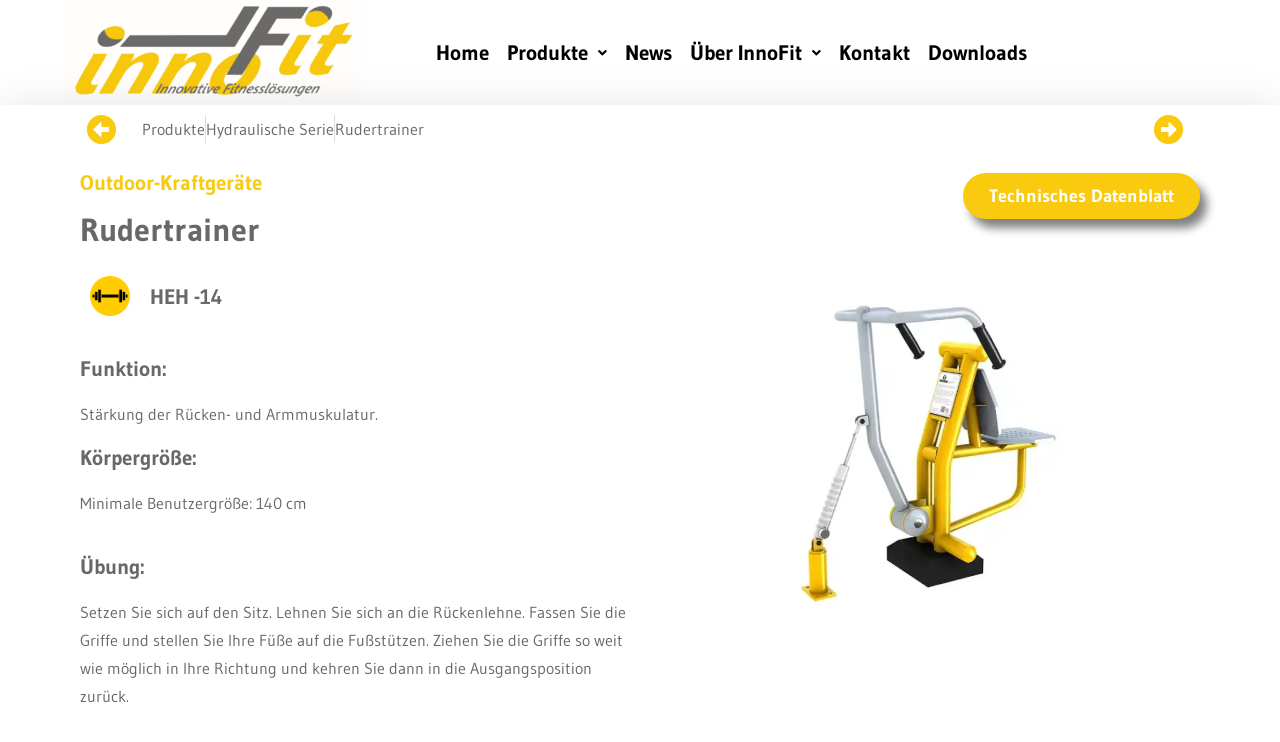

--- FILE ---
content_type: text/css
request_url: https://www.innofit.at/wp-content/plugins/innoFitWP_Plugin/css/innofitstyle.css
body_size: 3279
content:
/* * {
    -webkit-box-sizing: border-box;
    -moz-box-sizing: border-box;
    -o-box-sizing: border-box;
    box-sizing: border-box;
    font-family: sans-serif, Gudea;
} */

:root {
    --clr-yellow: #f9ca0e;
    --clr-grey: #6a6767;
    --clr-white: #fff;

    --fs-h1: 32.2px;
    --fs-h2: 21px;
    --fs-p: 16px;
    --fs-button: 18.2px;

    --fsm-h2: 25px;
    --fsm-p: 20px;
    --fsm-button: 22px;

    --fw-bold: 600;
    --fw-normal: 300;

}

/* body {
    width: 100vw;
    padding-left: 20px;
    padding-right: 20px;
    margin: 0 auto;
    color: var(--clr-grey);
} */

/* Submenu */
.subMenuBar {
    position: relative;
    display: inline-block;
}

.innofitSingleNavbar {
    list-style-type: none;
    margin: 0;
    padding: 0;

    cursor: pointer;
    font-size: var(--fs-button);
}

.innofitSingleNavbarLi {
    float: left;
}

.innofitSingleNavbarLi a {
    /* display: block; */
    color: var(--clr-grey);
    text-align: center;
    padding: 14px 16px;
    text-decoration: none;
}

.innofitSingleNavbarLi a:hover:not(.active) {
    color: var(--clr-yellow);
}

.innofitactive {
    color: var(--clr-yellow);
}

#submenuArrow {
    background-color: var(--clr-yellow);
    border-radius: 50%;
    height: 40px;
    width: 40px;
}

#submenuArrow:hover {
    background-color: var(--clr-grey);
}

#produktseite,
#serie {
    border-right: 1px solid var(--clr-grey);
}

#left,
#right {
    color: #fff;
    text-align: center;
    padding: 4px;

}

.material-symbols-outlined {
    font-weight: bold !important;
    font-size: 30px !important;
}

span {
    user-select: none;
}

.right {
    float: right;
    margin-right: 20px;
    padding-right: 10px;
}

/* Gerätedeteils */
h1 {
    font-size: var(--fs-h1);
}

h2 {
    font-size: var(--fs-h2);
}

p {
    font-size: var(--fs-p);
}

.geraeteDetails {
    display: flex;
    margin-top: 35px;
}

.column {
    flex: 50%;
    padding: 10px;
}

#sparte {
    color: var(--clr-yellow);
    text-align: center;
}

.IDProdukt {
    display: flex;
    vertical-align: middle;
}

.imgSite {
    width: 10%;
    padding: auto 10px;
}

.textSite {
    width: 90%;
    padding-left: 20px;
}

#fuktionsIcon {
    height: 5%;
}

.training {
    display: flex;
}

.training h2 {
    width: 30%;
    display: flex;
    align-items: center;
}

.training img {
    width: 150px;
    padding: 10px;
}

.legende {
    display: flex;
}

.legende p {
    width: 33%;
    display: flex;
    align-items: center;
}

.legende p img {
    width: 20%;
}

/* Rechte Seite */
/* #produktBlatt {
    float: right;
    text-decoration: none;
    font-weight: var(--fw-bold);
    font-size: var(--fs-button);
    padding: 12px 24px;
    background-color: var(--clr-yellow);
    color: var(--clr-white);
    border: 2px solid var(--clr-yellow);
    border-radius: 25px;
    box-shadow: 7px 9px 10px 0px rgba(0, 0, 0, 0.5);
    cursor: pointer;
    margin-right: 20px;
} */

/* #produktBlatt {
    float: right;
    text-decoration: none;
    font-weight: var(--fw-bold);
    padding: 12px 24px;
    background-color: var(--clr-yellow);
    border-radius: 25px;
    box-shadow: 7px 9px 10px 0px rgba(0, 0, 0, 0.5);
    cursor: pointer;
    margin-right: 20px;
    position: absolute;
    z-index: 99;
    right: 20px;
} 
*/

#produktBlatt {
    text-decoration: none;
    font-weight: var(--fw-bold);
    padding: 12px 24px;
    background-color: var(--clr-yellow);
    border-radius: 25px;
    box-shadow: 7px 9px 10px 0px rgba(0, 0, 0, 0.5);
    cursor: pointer;
    margin-right: 20px;
    z-index: 99;
    flex-basis: 15em;
    align-content: flex-end;
}

#produktBlatt_btn_array {
    display: flex;
    align-content: flex-end;
}

#produktBlatt:hover {
    background-color: var(--clr-white);
    color: var(--clr-grey);
}

.ImgSection img {
    display: inline-block;
    vertical-align: middle;
    width: 100%;
    padding: 10px;
}

#produktbild {
    margin-top: 35px;
}


/* ------------Gallery Containers----------------------- */


 .innocontainer {
    max-width: 100vw;
    display: grid;
    grid-template-columns: repeat(auto-fit, minmax(300px, 1fr));
    grid-gap: 25px;
    margin: 20px 20px;
    padding: 40px 0;
  }
  /* body .container .card {
    position: relative;
    width: 300px;
    height: 300px;
    margin: 0 auto;
    background: var(--clr-grey);
    
    border-radius: 15px;
    box-shadow: 0 15px 60px rgba(0, 0, 0, 0.5);
  } */

  body .container .card {
    position: relative;
    width: 300px;
    height: 300px;
    margin: 0 auto;
    /* background: #2e2d2d; */
    border-radius: 15px;
    border:white solid 1px;
    box-shadow: 2px 1px 12px 0px rgb(0 0 0 / 13%);
}


  body .container .card .face {
    position: absolute;
    bottom: 0;
    left: 0;
    width: 100%;
    height: 100%;
    display: flex;
    justify-content: center;
    align-items: center;
  }
  body .container .card .face.face1 {
    box-sizing: border-box;
    padding: 20px;
    overflow: auto;
  }
  body .container .card .face.face1 h2 {
    margin: 0;
    padding: 0;
  }
  body .container .card .face.face1 .card_titletext {
    background-color: #ffffff;
    -webkit-background-clip: text;
    -webkit-text-fill-color: transparent;
    padding-bottom: 1.2em;
    text-decoration: underline;
    text-align: center;

  }
  body .container .card .face.face1 .card_description {
    background-color: #ffffff;
    -webkit-background-clip: text;
    -webkit-text-fill-color: transparent;
    line-height: 1em;
    margin: 0;
    padding: 0;
    margin-bottom: 10px;
    
  }

  body .container .card .face.face1 .card_button {
    background-color: #ffffff;
    
    line-height: 1em;
    
    padding: 4px;
    margin-top: 10px;
    width: auto;
    border: 2px,solid,#ffffff;
    border-radius: 10px;
    text-align: center;
    display: table;
  margin: 0 auto;
    
}

body .container .card .face.face1 .card_button:hover {
    background-color: var(--clr-yellow);

   
    
  }



  body .container .card .face.face1 .python {
    background-color: #00fffc;
    -webkit-background-clip: text;
    -webkit-text-fill-color: transparent;
  }
  body .container .card .face.face1 .cSharp {
    background-color: #fc00ff;
    -webkit-background-clip: text;
    -webkit-text-fill-color: transparent;
  }
  
  body .container .card .face.face2 h2 {
    margin: 0;
    /* padding: 0; */
    padding-left: 10px;
    padding-right: 10px;
    font-size: 2em;
    font-weight: 300;
    color: #fff;
    transition: 0.5s;
    text-shadow: 2px 5px 6px rgba(0, 0, 0, 0.986);
    z-index: 10;
    position: absolute;
    bottom: 0;
    vertical-align: bottom;
    line-height: 0.9;
    background-color: rgba(0, 0, 0, 0.2);
    border-radius: 15px;
    
  }

body .container .card .innoicon_container {
   
    /* padding: 0; */
    /* padding-left: 5px; */
    padding: 5px;
    /* padding-right: 5px; */
    width:100%;
    height: 50px;
    color: #fff;
    transition: 0.5s;
    z-index: 10;
    position: absolute;
    top: 0;
    vertical-align: top;
    align-self: right;
    display: inline-flex;
    
   
    
  }

.innoicon_container img{
   
    /* padding: 0; */
    /* padding-left: 5px; */
    padding: 5px;
    /* padding-right: 5px; */
    width:15%;
    /* height: 50px; */
    color: #fff;
    transition: 0.5s;
    z-index: 10;
    /* position: relative; */
    top: 0;
    vertical-align: top;
    align-self: right;
    
   
    
  }


  body .container .card:hover .face.face2 {
    /* height: 40px; */
    opacity: 0.1;
  }
  body .container .card:hover .face.face2 h2 {
    font-size: 1em;
  }

  body .container .card:hover .face.face2 img {
    /* width: 15%;
    height: 90%;
    opacity: 0.4; */
    z-index: 100;
  }

  body .container .card:hover .card_button {
    z-index: 100;
    
  }

  body .container .card:hover  {
    z-index: 100;
    background: #2e2d2d;
    
  }
  

  body .container .card:hover .content {
    z-index: 100;
    }

  body .container .card .face.face2 {
    /* background-image: linear-gradient(40deg, #fffc00 0%, #fc00ff 45%, #00fffc 100%); */
    /* background: url(./img/Tech_Bild\ THJ-B04\ Crosstrainer.jpg) no-repeat center; */
    background-size: cover;
    background-repeat: no-repeat;
    border-radius: 15px;
    border: white solid 10px;
    transition: 0.3s;
    
    
  }

.innofitrender {
    display: inline-block;
    width: 80%;
    height: 300px;
    

  }


  
  
/* -----------------Search Dialog--------------------- */

.search_dialog ul {
  list-style-type: none;
  }
  
.search_dialog  li {
    display: inline-block;
  }
  
  .search_dialog input[type="checkbox"][id^="search_dialog_"] {
    display: none;
  }
  
.search_dialog  label {
    border: 1px solid #fff;
    padding: 10px;
    display: block;
    position: relative;
    margin: 10px;
    cursor: pointer;
  }
  
.search_dialog  label:before {
    background-color: white;
    color: white;
    content: " ";
    display: block;
    border-radius: 50%;
    border: 1px solid grey;
    position: absolute;
    top: -5px;
    left: -5px;
    width: 25px;
    height: 25px;
    text-align: center;
    line-height: 28px;
    transition-duration: 0.4s;
    transform: scale(0);
    left: 10%;
    z-index: 100;
  }
  
  .search_dialog label img {
    height: 100px;
    width: 100px;
    transition-duration: 0.2s;
    transform-origin: 50% 50%;
  }
  
 .search_dialog :checked + label {
    /* border-color: #ddd; */
  }
  
  .search_dialog  :checked + label:before {
    content: "✓";
    background-color: grey;
    transform: scale(1.5);
    top:70%;
  }
  
.search_dialog  :checked + label img {
    transform: scale(0.9);
    /* box-shadow: 0 0 5px #333; */
    z-index: -1;
  }

  

  /*----------------Moonlight Configurator---------------------  */
  
  
  .mainview  {
    display:flex;
    /* width: 900px; */
    width: 100%;
    /* height: 50%; */
    /* border: 3px solid #d65519; */
    /* padding: 10px; */
  }

.menu_left  {
    /* display: inline; */
    /* float: left; */
    /* width: 200px; */
    /* border: 3px solid #3621ad; */
    /* padding: 10px; */
    flex:1.4;
    border-bottom-left-radius: 15px;
    border-top-left-radius: 15px;
    background-color: #a6aeb47a;
    /* color:white; */
    background-image: linear-gradient(to right, #b1b1b1, #aaabb2, #a0a6b3, #93a2b3, #839eb3);
  }
.centerview {
    /* float: center; */
    width: 100%;
    /* border: 3px solid #adab21; */
    /* padding: 10px; */
    flex:7;

}
.menu_right {
  /* display: inline; */
  /* float: right; */
    /* width: 200px; */
    /* border: 3px solid #ad21a6; */
    /* padding: 10px;   */
    flex: 1.4;         
    border-bottom-right-radius: 15px;
    border-top-right-radius: 15px;
    background-color: #a6aeb47a;
    /* color:white; */
    
    background-image: linear-gradient(to left, #b1b1b1, #aaabb2, #a0a6b3, #93a2b3, #839eb3); 
}


#moonlight_conf_ul_right {
  margin: 20px 10px 10px 20px;
}
#moonlight_conf_ul_left {
    margin: 20px 20px 10px 20px;
  }


  #moonlight_conf_ul_right li {
    width: 100%;
    transition: 100ms;
    text-align: center;
}

#moonlight_conf_ul_right li:hover {
  width: 100%;
    font-weight: bolder;
    font-size: 1.2em;
    border-radius: 8px;
    border:goldenrod solid 3px;
}

#moonlight_conf_ul_left li {
  width: 100%;
    transition: 100ms;
    text-align: center;
  }

#moonlight_conf_ul_left li:hover {
    width: 100%;
    font-weight: bolder;
    font-size: 1.2em;
    border-radius: 8px;
    border:goldenrod solid 3px;
}


#renderCanvas {
  width: 100%;
    height: 100%;
    touch-action: none;
    /* border-radius: 15px; */
}   


/* --------------Spare Parts---------------------- */
/* #myTable{
  font-family: 'helvetica neue',helvetica,arial,'lucida grande',sans-serif;
  border-collapse: collapse;
  height: 30%;
}
 #myTable td{
    border: solid 1px #C9C9C9;
    padding: 1px;
    font-size: 11px;
    text-align: center;
   
 }
 #myTable tr{
    background-color: #ffffff;
    color: #000000;
   
 }
 #myTable tr:hover{
   background-color: #FFFFFF;
    color: #000000;
 }
 #myTable th{
    border: solid 1px #BFBFBF;
    padding: 10px;
    color: #000000;
    background-color: #D4D4D4;
    text-align: center;
    font-size: 15px;
 }

 .flex-container {
    display: flex;
    width: 650px;
   

    justify-content: flex-start;
    align-content: flex-start;


 }

 #partcount{
   position: relative;
    z-index: 10;
 }

 .flex-item {
   
    flex-shrink: 1;
    flex-basis: 200px;
   
 }
 
 header {
    text-align: center;
 } */


 
 /* -------------------------------------- */

 

 

 /* -------------Map Component------------------------ */
  .innoFitMap {
    width: 100%;
    height: 600px;
    z-index: 9;
  }
  
  .leaflet-popup-content{
    line-height: 0.1;
  }
  .leaflet-popup{
    line-height: 0.1;
  }


  

/*---------------------------Media Queries--------------*/
@media  only screen and (max-width: 600px) {
  #produktBlatt {
    text-decoration: none;
    font-weight: var(--fw-bold);
    padding: 8px 8px;
    background-color: var(--clr-yellow);
    border-radius: 10px;
    box-shadow: 3px 5px 7px 0px rgba(0, 0, 0, 0.5);
    cursor: pointer;
    margin-right: 10px;
    z-index: 99;
    flex-basis: 8em;
    align-content: flex-end;
    font-size: 10px;
  }

  .innofitSingleNavbarLi {
    font-size: 10px;
  }

}


@media only screen and (max-width: 1024px) {
    .legende {
        display: block;
    }

    #produktBlatt {

      font-size: 10px;
      /* font-size: var(--fsm-button); */
    }        

}

@media only screen and (max-width: 767px) {
    .geraeteDetails {
        display: block;
    }

    ul {
        font-size: var(--fsm-p);
    }

    #submenuArrow {
        height: 45px;
        width: 45px;
    }
    .material-symbols-outlined {
        font-size: 38px !important;
    }

    h2 {
        font-size: var(--fsm-h2);
    }

    p {
        font-size: var(--fsm-p);
    }

    #produktBlatt {

      font-size: 8px;
      /* font-size: var(--fsm-button); */
    }    


}

label {
  /* Presentation */
  font-size: 48px
}

/* Required Styling */

label input[type="checkbox"] {
  display: none;
}

.custom-checkbox {
  margin-left: 2em;
  position: relative;
  cursor: pointer;
}

.custom-checkbox .fa-solid{
  color: gold;
  position: absolute;
  top: 0.4em;
  left: -1.25em;
  font-size: 0.75em;
  opacity: 0;
  /* display: none; */
}


.face2 .fa-solid{
  color: gold;
  position: absolute;
  top: 0.4em;
  /* left: -1.25em; */
  font-size: 0.75em;
  opacity: 0;
  right: 10px;
  /* display: none; */
}

.custom-checkbox input[type="checkbox"]:checked ~  .fa-solid {
  opacity: 1;
  /* display:contents ; */
}



.custom-checkbox i.fa-regular.fa-star {
  color: grey;
  position: absolute;
  top: 0.4em;
  left: -1.25em;
  font-size: 0.75em;
  opacity: 1;
}


.custom-checkbox i.fa-regular.fa-star:hover {
color: gold;
position: absolute;
top: 0.4em;
left: -1.25em;
font-size: 0.75em;
opacity: 1;
}

.custom-checkbox input[type="checkbox"]:checked ~ i.fa-regular.fa-star {
  color: red;
  opacity: 0;
  display: none;
}

label.custom-checkbox {
  color: white;
  display: block;
  position: absolute;
  top: -0px;
  right: 10px;
}

--- FILE ---
content_type: text/css
request_url: https://www.innofit.at/wp-content/uploads/elementor/css/post-10.css?ver=1769342360
body_size: 588
content:
.elementor-kit-10{--e-global-color-primary:#FFFFFF;--e-global-color-secondary:#6A6767;--e-global-color-text:#F9CA0E;--e-global-color-accent:#6A676791;--e-global-color-2c1c93d:#000000;--e-global-color-ef92225:#FFFFFF8A;--e-global-typography-primary-font-family:"Gudea";--e-global-typography-primary-font-size:2.3em;--e-global-typography-primary-font-weight:600;--e-global-typography-secondary-font-family:"Gudea";--e-global-typography-secondary-font-size:21px;--e-global-typography-secondary-font-weight:600;--e-global-typography-text-font-family:"Gudea";--e-global-typography-text-font-size:16px;--e-global-typography-text-font-weight:300;--e-global-typography-accent-font-family:"Gudea";--e-global-typography-accent-font-size:1.3em;--e-global-typography-accent-font-weight:600;--e-global-typography-33bc81e-font-family:"Patrick Hand";--e-global-typography-1958981-font-family:"Gudea";--e-global-typography-1958981-font-size:4em;}.elementor-kit-10 button,.elementor-kit-10 input[type="button"],.elementor-kit-10 input[type="submit"],.elementor-kit-10 .elementor-button{background-color:var( --e-global-color-text );font-family:var( --e-global-typography-accent-font-family ), Sans-serif;font-size:var( --e-global-typography-accent-font-size );font-weight:var( --e-global-typography-accent-font-weight );color:var( --e-global-color-primary );box-shadow:7px 9px 10px 0px rgba(0, 0, 0, 0.5);border-style:solid;border-width:2px 2px 2px 2px;border-color:var( --e-global-color-text );border-radius:25px 25px 25px 25px;}.elementor-kit-10 button:hover,.elementor-kit-10 button:focus,.elementor-kit-10 input[type="button"]:hover,.elementor-kit-10 input[type="button"]:focus,.elementor-kit-10 input[type="submit"]:hover,.elementor-kit-10 input[type="submit"]:focus,.elementor-kit-10 .elementor-button:hover,.elementor-kit-10 .elementor-button:focus{background-color:var( --e-global-color-primary );color:var( --e-global-color-secondary );border-style:solid;border-width:2px 2px 2px 2px;border-color:var( --e-global-color-text );border-radius:25px 25px 25px 25px;}.elementor-kit-10 label{color:var( --e-global-color-secondary );font-family:"Gudea", Sans-serif;font-size:15px;font-weight:300;}.elementor-section.elementor-section-boxed > .elementor-container{max-width:1140px;}.e-con{--container-max-width:1140px;}.elementor-widget:not(:last-child){margin-block-end:20px;}.elementor-element{--widgets-spacing:20px 20px;--widgets-spacing-row:20px;--widgets-spacing-column:20px;}{}h1.entry-title{display:var(--page-title-display);}@media(max-width:1024px){.elementor-kit-10{--e-global-typography-primary-font-size:1.8em;--e-global-typography-secondary-font-size:17px;--e-global-typography-text-font-size:13px;--e-global-typography-accent-font-size:12px;--e-global-typography-1958981-font-size:30px;}.elementor-kit-10 button,.elementor-kit-10 input[type="button"],.elementor-kit-10 input[type="submit"],.elementor-kit-10 .elementor-button{font-size:var( --e-global-typography-accent-font-size );}.elementor-kit-10 label{font-size:12px;}.elementor-section.elementor-section-boxed > .elementor-container{max-width:1024px;}.e-con{--container-max-width:1024px;}}@media(max-width:767px){.elementor-kit-10{--e-global-typography-primary-font-size:1.1em;--e-global-typography-secondary-font-size:12px;--e-global-typography-text-font-size:10px;--e-global-typography-accent-font-size:10px;--e-global-typography-33bc81e-font-size:1.6em;--e-global-typography-1958981-font-size:1.4em;}.elementor-kit-10 button,.elementor-kit-10 input[type="button"],.elementor-kit-10 input[type="submit"],.elementor-kit-10 .elementor-button{font-size:var( --e-global-typography-accent-font-size );padding:5px 5px 5px 5px;}.elementor-kit-10 label{font-size:10px;}.elementor-section.elementor-section-boxed > .elementor-container{max-width:767px;}.e-con{--container-max-width:767px;}}

--- FILE ---
content_type: text/css
request_url: https://www.innofit.at/wp-content/uploads/elementor/css/post-2241.css?ver=1769368531
body_size: 1403
content:
.elementor-widget-icon.elementor-view-stacked .elementor-icon{background-color:var( --e-global-color-primary );}.elementor-widget-icon.elementor-view-framed .elementor-icon, .elementor-widget-icon.elementor-view-default .elementor-icon{color:var( --e-global-color-primary );border-color:var( --e-global-color-primary );}.elementor-widget-icon.elementor-view-framed .elementor-icon, .elementor-widget-icon.elementor-view-default .elementor-icon svg{fill:var( --e-global-color-primary );}.elementor-2241 .elementor-element.elementor-element-56668c68 .elementor-icon-wrapper{text-align:center;}.elementor-2241 .elementor-element.elementor-element-56668c68.elementor-view-stacked .elementor-icon{background-color:var( --e-global-color-text );}.elementor-2241 .elementor-element.elementor-element-56668c68.elementor-view-framed .elementor-icon, .elementor-2241 .elementor-element.elementor-element-56668c68.elementor-view-default .elementor-icon{color:var( --e-global-color-text );border-color:var( --e-global-color-text );}.elementor-2241 .elementor-element.elementor-element-56668c68.elementor-view-framed .elementor-icon, .elementor-2241 .elementor-element.elementor-element-56668c68.elementor-view-default .elementor-icon svg{fill:var( --e-global-color-text );}.elementor-2241 .elementor-element.elementor-element-56668c68.elementor-view-stacked .elementor-icon:hover{background-color:var( --e-global-color-accent );}.elementor-2241 .elementor-element.elementor-element-56668c68.elementor-view-framed .elementor-icon:hover, .elementor-2241 .elementor-element.elementor-element-56668c68.elementor-view-default .elementor-icon:hover{color:var( --e-global-color-accent );border-color:var( --e-global-color-accent );}.elementor-2241 .elementor-element.elementor-element-56668c68.elementor-view-framed .elementor-icon:hover, .elementor-2241 .elementor-element.elementor-element-56668c68.elementor-view-default .elementor-icon:hover svg{fill:var( --e-global-color-accent );}.elementor-2241 .elementor-element.elementor-element-56668c68 .elementor-icon{font-size:30px;}.elementor-2241 .elementor-element.elementor-element-56668c68 .elementor-icon svg{height:30px;}.elementor-widget-icon-list .elementor-icon-list-item:not(:last-child):after{border-color:var( --e-global-color-text );}.elementor-widget-icon-list .elementor-icon-list-icon i{color:var( --e-global-color-primary );}.elementor-widget-icon-list .elementor-icon-list-icon svg{fill:var( --e-global-color-primary );}.elementor-widget-icon-list .elementor-icon-list-item > .elementor-icon-list-text, .elementor-widget-icon-list .elementor-icon-list-item > a{font-family:var( --e-global-typography-text-font-family ), Sans-serif;font-size:var( --e-global-typography-text-font-size );font-weight:var( --e-global-typography-text-font-weight );}.elementor-widget-icon-list .elementor-icon-list-text{color:var( --e-global-color-secondary );}.elementor-2241 .elementor-element.elementor-element-4be3ee1 .elementor-icon-list-item:not(:last-child):after{content:"";border-color:#ddd;}.elementor-2241 .elementor-element.elementor-element-4be3ee1 .elementor-icon-list-items:not(.elementor-inline-items) .elementor-icon-list-item:not(:last-child):after{border-block-start-style:solid;border-block-start-width:1px;}.elementor-2241 .elementor-element.elementor-element-4be3ee1 .elementor-icon-list-items.elementor-inline-items .elementor-icon-list-item:not(:last-child):after{border-inline-start-style:solid;}.elementor-2241 .elementor-element.elementor-element-4be3ee1 .elementor-inline-items .elementor-icon-list-item:not(:last-child):after{border-inline-start-width:1px;}.elementor-2241 .elementor-element.elementor-element-4be3ee1 .elementor-icon-list-icon i{transition:color 0.3s;}.elementor-2241 .elementor-element.elementor-element-4be3ee1 .elementor-icon-list-icon svg{transition:fill 0.3s;}.elementor-2241 .elementor-element.elementor-element-4be3ee1{--e-icon-list-icon-size:14px;--icon-vertical-offset:0px;}.elementor-2241 .elementor-element.elementor-element-4be3ee1 .elementor-icon-list-item > .elementor-icon-list-text, .elementor-2241 .elementor-element.elementor-element-4be3ee1 .elementor-icon-list-item > a{font-family:var( --e-global-typography-text-font-family ), Sans-serif;font-size:var( --e-global-typography-text-font-size );font-weight:var( --e-global-typography-text-font-weight );}.elementor-2241 .elementor-element.elementor-element-4be3ee1 .elementor-icon-list-item:hover .elementor-icon-list-text{color:var( --e-global-color-text );}.elementor-2241 .elementor-element.elementor-element-4be3ee1 .elementor-icon-list-text{transition:color 0.3s;}.elementor-2241 .elementor-element.elementor-element-24d9c542 .elementor-icon-wrapper{text-align:center;}.elementor-2241 .elementor-element.elementor-element-24d9c542.elementor-view-stacked .elementor-icon{background-color:var( --e-global-color-text );}.elementor-2241 .elementor-element.elementor-element-24d9c542.elementor-view-framed .elementor-icon, .elementor-2241 .elementor-element.elementor-element-24d9c542.elementor-view-default .elementor-icon{color:var( --e-global-color-text );border-color:var( --e-global-color-text );}.elementor-2241 .elementor-element.elementor-element-24d9c542.elementor-view-framed .elementor-icon, .elementor-2241 .elementor-element.elementor-element-24d9c542.elementor-view-default .elementor-icon svg{fill:var( --e-global-color-text );}.elementor-2241 .elementor-element.elementor-element-24d9c542.elementor-view-stacked .elementor-icon:hover{background-color:var( --e-global-color-accent );}.elementor-2241 .elementor-element.elementor-element-24d9c542.elementor-view-framed .elementor-icon:hover, .elementor-2241 .elementor-element.elementor-element-24d9c542.elementor-view-default .elementor-icon:hover{color:var( --e-global-color-accent );border-color:var( --e-global-color-accent );}.elementor-2241 .elementor-element.elementor-element-24d9c542.elementor-view-framed .elementor-icon:hover, .elementor-2241 .elementor-element.elementor-element-24d9c542.elementor-view-default .elementor-icon:hover svg{fill:var( --e-global-color-accent );}.elementor-2241 .elementor-element.elementor-element-24d9c542 .elementor-icon{font-size:30px;}.elementor-2241 .elementor-element.elementor-element-24d9c542 .elementor-icon svg{height:30px;}.elementor-widget-heading .elementor-heading-title{font-family:var( --e-global-typography-primary-font-family ), Sans-serif;font-size:var( --e-global-typography-primary-font-size );font-weight:var( --e-global-typography-primary-font-weight );color:var( --e-global-color-primary );}.elementor-2241 .elementor-element.elementor-element-3fb2579 > .elementor-widget-container{margin:0px 0px 0px 0px;padding:0px 0px 0px 0px;}.elementor-2241 .elementor-element.elementor-element-3fb2579 .elementor-heading-title{font-family:var( --e-global-typography-secondary-font-family ), Sans-serif;font-size:var( --e-global-typography-secondary-font-size );font-weight:var( --e-global-typography-secondary-font-weight );color:var( --e-global-color-text );}.elementor-2241 .elementor-element.elementor-element-4443d00f .elementor-heading-title{font-family:var( --e-global-typography-primary-font-family ), Sans-serif;font-size:var( --e-global-typography-primary-font-size );font-weight:var( --e-global-typography-primary-font-weight );color:var( --e-global-color-secondary );}.elementor-widget-image .widget-image-caption{color:var( --e-global-color-text );font-family:var( --e-global-typography-text-font-family ), Sans-serif;font-size:var( --e-global-typography-text-font-size );font-weight:var( --e-global-typography-text-font-weight );}.elementor-2241 .elementor-element.elementor-element-371a103c > .elementor-widget-container{margin:11px 0px 11px 0px;}.elementor-2241 .elementor-element.elementor-element-371a103c .elementor-heading-title{font-family:var( --e-global-typography-secondary-font-family ), Sans-serif;font-size:var( --e-global-typography-secondary-font-size );font-weight:var( --e-global-typography-secondary-font-weight );color:var( --e-global-color-secondary );}.elementor-2241 .elementor-element.elementor-element-508e7032 > .elementor-widget-container{margin:30px 0px 0px 0px;}.elementor-2241 .elementor-element.elementor-element-508e7032 .elementor-heading-title{font-family:var( --e-global-typography-secondary-font-family ), Sans-serif;font-size:var( --e-global-typography-secondary-font-size );font-weight:var( --e-global-typography-secondary-font-weight );color:var( --e-global-color-secondary );}.elementor-widget-text-editor{font-family:var( --e-global-typography-text-font-family ), Sans-serif;font-size:var( --e-global-typography-text-font-size );font-weight:var( --e-global-typography-text-font-weight );color:var( --e-global-color-text );}.elementor-widget-text-editor.elementor-drop-cap-view-stacked .elementor-drop-cap{background-color:var( --e-global-color-primary );}.elementor-widget-text-editor.elementor-drop-cap-view-framed .elementor-drop-cap, .elementor-widget-text-editor.elementor-drop-cap-view-default .elementor-drop-cap{color:var( --e-global-color-primary );border-color:var( --e-global-color-primary );}.elementor-2241 .elementor-element.elementor-element-7b9b9484{font-family:var( --e-global-typography-text-font-family ), Sans-serif;font-size:var( --e-global-typography-text-font-size );font-weight:var( --e-global-typography-text-font-weight );color:var( --e-global-color-secondary );}.elementor-2241 .elementor-element.elementor-element-2d3ea542 .elementor-heading-title{font-family:var( --e-global-typography-secondary-font-family ), Sans-serif;font-size:var( --e-global-typography-secondary-font-size );font-weight:var( --e-global-typography-secondary-font-weight );color:var( --e-global-color-secondary );}.elementor-2241 .elementor-element.elementor-element-6049d7fe{font-family:var( --e-global-typography-text-font-family ), Sans-serif;font-size:var( --e-global-typography-text-font-size );font-weight:var( --e-global-typography-text-font-weight );color:var( --e-global-color-secondary );}.elementor-2241 .elementor-element.elementor-element-7a6ff80 .elementor-heading-title{font-family:var( --e-global-typography-secondary-font-family ), Sans-serif;font-size:var( --e-global-typography-secondary-font-size );font-weight:var( --e-global-typography-secondary-font-weight );color:var( --e-global-color-secondary );}.elementor-2241 .elementor-element.elementor-element-d54810c{font-family:var( --e-global-typography-text-font-family ), Sans-serif;font-size:var( --e-global-typography-text-font-size );font-weight:var( --e-global-typography-text-font-weight );color:var( --e-global-color-secondary );}.elementor-2241 .elementor-element.elementor-element-5d962084 > .elementor-widget-container{margin:0px 0px 0px 0px;}.elementor-2241 .elementor-element.elementor-element-5d962084 .elementor-heading-title{font-family:var( --e-global-typography-secondary-font-family ), Sans-serif;font-size:var( --e-global-typography-secondary-font-size );font-weight:var( --e-global-typography-secondary-font-weight );color:var( --e-global-color-secondary );}.elementor-2241 .elementor-element.elementor-element-e28d79e > .elementor-widget-container{margin:0px 0px 0px 0px;}.elementor-2241 .elementor-element.elementor-element-e28d79e .elementor-heading-title{font-family:var( --e-global-typography-secondary-font-family ), Sans-serif;font-size:var( --e-global-typography-secondary-font-size );font-weight:var( --e-global-typography-secondary-font-weight );color:var( --e-global-color-secondary );}.elementor-2241 .elementor-element.elementor-element-769c5c4d{text-align:left;}.elementor-2241 .elementor-element.elementor-element-769c5c4d img{max-width:58%;}.elementor-2241 .elementor-element.elementor-element-402f811d > .elementor-widget-container{margin:55px 0px 0px 0px;}.elementor-2241 .elementor-element.elementor-element-402f811d .elementor-heading-title{font-family:var( --e-global-typography-secondary-font-family ), Sans-serif;font-size:var( --e-global-typography-secondary-font-size );font-weight:var( --e-global-typography-secondary-font-weight );color:var( --e-global-color-secondary );}.elementor-2241 .elementor-element.elementor-element-29ca132c{text-align:left;}.elementor-2241 .elementor-element.elementor-element-29ca132c img{max-width:100%;}.elementor-2241 .elementor-element.elementor-element-46414e47{color:var( --e-global-color-secondary );}.elementor-2241 .elementor-element.elementor-element-12b6d982{color:var( --e-global-color-secondary );}.elementor-2241 .elementor-element.elementor-element-4fabe61c{color:var( --e-global-color-secondary );}.elementor-widget-button .elementor-button{background-color:var( --e-global-color-accent );font-family:var( --e-global-typography-accent-font-family ), Sans-serif;font-size:var( --e-global-typography-accent-font-size );font-weight:var( --e-global-typography-accent-font-weight );}.elementor-2241 .elementor-element.elementor-element-1700381 .elementor-button{background-color:var( --e-global-color-text );font-family:var( --e-global-typography-accent-font-family ), Sans-serif;font-size:var( --e-global-typography-accent-font-size );font-weight:var( --e-global-typography-accent-font-weight );fill:var( --e-global-color-primary );color:var( --e-global-color-primary );}.elementor-2241 .elementor-element.elementor-element-1700381 .elementor-button:hover, .elementor-2241 .elementor-element.elementor-element-1700381 .elementor-button:focus{background-color:var( --e-global-color-primary );color:var( --e-global-color-secondary );}.elementor-2241 .elementor-element.elementor-element-1700381 .elementor-button:hover svg, .elementor-2241 .elementor-element.elementor-element-1700381 .elementor-button:focus svg{fill:var( --e-global-color-secondary );}.elementor-2241 .elementor-element.elementor-element-7904f36a img{max-width:100%;}@media(min-width:768px){.elementor-2241 .elementor-element.elementor-element-61f43a6{width:5.476%;}.elementor-2241 .elementor-element.elementor-element-5f7e3654{width:87.642%;}.elementor-2241 .elementor-element.elementor-element-42e4ad33{width:6.548%;}.elementor-2241 .elementor-element.elementor-element-604f9625{width:10.909%;}.elementor-2241 .elementor-element.elementor-element-40ae235e{width:89.091%;}.elementor-2241 .elementor-element.elementor-element-668ef6b8{width:32.909%;}.elementor-2241 .elementor-element.elementor-element-c01dc46{width:67.091%;}.elementor-2241 .elementor-element.elementor-element-4fe8e3ce{width:9.937%;}.elementor-2241 .elementor-element.elementor-element-b80b199{width:23.092%;}.elementor-2241 .elementor-element.elementor-element-2713ed03{width:10.44%;}.elementor-2241 .elementor-element.elementor-element-777efe2b{width:22.301%;}.elementor-2241 .elementor-element.elementor-element-590f0097{width:10.366%;}.elementor-2241 .elementor-element.elementor-element-76429cb5{width:22.484%;}}@media(max-width:1024px) and (min-width:768px){.elementor-2241 .elementor-element.elementor-element-604f9625{width:20%;}.elementor-2241 .elementor-element.elementor-element-40ae235e{width:36%;}.elementor-2241 .elementor-element.elementor-element-668ef6b8{width:50%;}.elementor-2241 .elementor-element.elementor-element-c01dc46{width:50%;}.elementor-2241 .elementor-element.elementor-element-4fe8e3ce{width:20%;}.elementor-2241 .elementor-element.elementor-element-b80b199{width:70%;}.elementor-2241 .elementor-element.elementor-element-2713ed03{width:20%;}.elementor-2241 .elementor-element.elementor-element-777efe2b{width:70%;}.elementor-2241 .elementor-element.elementor-element-590f0097{width:20%;}.elementor-2241 .elementor-element.elementor-element-76429cb5{width:70%;}}@media(max-width:1024px){.elementor-widget-icon-list .elementor-icon-list-item > .elementor-icon-list-text, .elementor-widget-icon-list .elementor-icon-list-item > a{font-size:var( --e-global-typography-text-font-size );}.elementor-2241 .elementor-element.elementor-element-4be3ee1 .elementor-icon-list-item > .elementor-icon-list-text, .elementor-2241 .elementor-element.elementor-element-4be3ee1 .elementor-icon-list-item > a{font-size:var( --e-global-typography-text-font-size );}.elementor-widget-heading .elementor-heading-title{font-size:var( --e-global-typography-primary-font-size );}.elementor-2241 .elementor-element.elementor-element-3fb2579 .elementor-heading-title{font-size:var( --e-global-typography-secondary-font-size );}.elementor-2241 .elementor-element.elementor-element-4443d00f .elementor-heading-title{font-size:var( --e-global-typography-primary-font-size );}.elementor-widget-image .widget-image-caption{font-size:var( --e-global-typography-text-font-size );}.elementor-2241 .elementor-element.elementor-element-371a103c .elementor-heading-title{font-size:var( --e-global-typography-secondary-font-size );}.elementor-2241 .elementor-element.elementor-element-508e7032 .elementor-heading-title{font-size:var( --e-global-typography-secondary-font-size );}.elementor-widget-text-editor{font-size:var( --e-global-typography-text-font-size );}.elementor-2241 .elementor-element.elementor-element-7b9b9484{font-size:var( --e-global-typography-text-font-size );}.elementor-2241 .elementor-element.elementor-element-2d3ea542 .elementor-heading-title{font-size:var( --e-global-typography-secondary-font-size );}.elementor-2241 .elementor-element.elementor-element-6049d7fe{font-size:var( --e-global-typography-text-font-size );}.elementor-2241 .elementor-element.elementor-element-7a6ff80 .elementor-heading-title{font-size:var( --e-global-typography-secondary-font-size );}.elementor-2241 .elementor-element.elementor-element-d54810c{font-size:var( --e-global-typography-text-font-size );}.elementor-2241 .elementor-element.elementor-element-5d962084 .elementor-heading-title{font-size:var( --e-global-typography-secondary-font-size );}.elementor-2241 .elementor-element.elementor-element-e28d79e .elementor-heading-title{font-size:var( --e-global-typography-secondary-font-size );}.elementor-2241 .elementor-element.elementor-element-402f811d .elementor-heading-title{font-size:var( --e-global-typography-secondary-font-size );}.elementor-widget-button .elementor-button{font-size:var( --e-global-typography-accent-font-size );}.elementor-2241 .elementor-element.elementor-element-1700381 .elementor-button{font-size:var( --e-global-typography-accent-font-size );}}@media(max-width:767px){.elementor-2241 .elementor-element.elementor-element-61f43a6{width:10%;}.elementor-2241 .elementor-element.elementor-element-56668c68 .elementor-icon-wrapper{text-align:left;}.elementor-2241 .elementor-element.elementor-element-5f7e3654{width:80%;}.elementor-widget-icon-list .elementor-icon-list-item > .elementor-icon-list-text, .elementor-widget-icon-list .elementor-icon-list-item > a{font-size:var( --e-global-typography-text-font-size );}.elementor-2241 .elementor-element.elementor-element-4be3ee1 .elementor-icon-list-item > .elementor-icon-list-text, .elementor-2241 .elementor-element.elementor-element-4be3ee1 .elementor-icon-list-item > a{font-size:var( --e-global-typography-text-font-size );}.elementor-2241 .elementor-element.elementor-element-42e4ad33{width:10%;}.elementor-2241 .elementor-element.elementor-element-24d9c542 .elementor-icon-wrapper{text-align:right;}.elementor-widget-heading .elementor-heading-title{font-size:var( --e-global-typography-primary-font-size );}.elementor-2241 .elementor-element.elementor-element-3fb2579 .elementor-heading-title{font-size:var( --e-global-typography-secondary-font-size );}.elementor-2241 .elementor-element.elementor-element-4443d00f .elementor-heading-title{font-size:var( --e-global-typography-primary-font-size );}.elementor-2241 .elementor-element.elementor-element-604f9625{width:20%;}.elementor-widget-image .widget-image-caption{font-size:var( --e-global-typography-text-font-size );}.elementor-2241 .elementor-element.elementor-element-40ae235e{width:80%;}.elementor-2241 .elementor-element.elementor-element-371a103c .elementor-heading-title{font-size:var( --e-global-typography-secondary-font-size );}.elementor-2241 .elementor-element.elementor-element-508e7032 .elementor-heading-title{font-size:var( --e-global-typography-secondary-font-size );}.elementor-widget-text-editor{font-size:var( --e-global-typography-text-font-size );}.elementor-2241 .elementor-element.elementor-element-7b9b9484{font-size:var( --e-global-typography-text-font-size );}.elementor-2241 .elementor-element.elementor-element-2d3ea542 .elementor-heading-title{font-size:var( --e-global-typography-secondary-font-size );}.elementor-2241 .elementor-element.elementor-element-6049d7fe{font-size:var( --e-global-typography-text-font-size );}.elementor-2241 .elementor-element.elementor-element-7a6ff80 .elementor-heading-title{font-size:var( --e-global-typography-secondary-font-size );}.elementor-2241 .elementor-element.elementor-element-d54810c{font-size:var( --e-global-typography-text-font-size );}.elementor-2241 .elementor-element.elementor-element-668ef6b8{width:50%;}.elementor-2241 .elementor-element.elementor-element-5d962084 .elementor-heading-title{font-size:var( --e-global-typography-secondary-font-size );}.elementor-2241 .elementor-element.elementor-element-c01dc46{width:50%;}.elementor-2241 .elementor-element.elementor-element-e28d79e .elementor-heading-title{font-size:var( --e-global-typography-secondary-font-size );}.elementor-2241 .elementor-element.elementor-element-402f811d .elementor-heading-title{font-size:var( --e-global-typography-secondary-font-size );}.elementor-2241 .elementor-element.elementor-element-4fe8e3ce{width:20%;}.elementor-2241 .elementor-element.elementor-element-b80b199{width:80%;}.elementor-2241 .elementor-element.elementor-element-2713ed03{width:20%;}.elementor-2241 .elementor-element.elementor-element-777efe2b{width:80%;}.elementor-2241 .elementor-element.elementor-element-590f0097{width:20%;}.elementor-2241 .elementor-element.elementor-element-76429cb5{width:80%;}.elementor-widget-button .elementor-button{font-size:var( --e-global-typography-accent-font-size );}.elementor-2241 .elementor-element.elementor-element-1700381 .elementor-button{font-size:var( --e-global-typography-accent-font-size );}}

--- FILE ---
content_type: text/css
request_url: https://www.innofit.at/wp-content/uploads/elementor/css/post-9377.css?ver=1769342361
body_size: 885
content:
.elementor-9377 .elementor-element.elementor-element-4fcabc4 > .elementor-container{min-height:102px;}.elementor-9377 .elementor-element.elementor-element-4fcabc4{color:#000000;}.elementor-widget-site-logo .hfe-site-logo-container .hfe-site-logo-img{border-color:var( --e-global-color-primary );}.elementor-widget-site-logo .widget-image-caption{color:var( --e-global-color-text );font-family:var( --e-global-typography-text-font-family ), Sans-serif;font-size:var( --e-global-typography-text-font-size );font-weight:var( --e-global-typography-text-font-weight );}.elementor-9377 .elementor-element.elementor-element-4971ea7 .hfe-site-logo-container, .elementor-9377 .elementor-element.elementor-element-4971ea7 .hfe-caption-width figcaption{text-align:center;}.elementor-9377 .elementor-element.elementor-element-4971ea7 .widget-image-caption{margin-top:0px;margin-bottom:0px;}.elementor-9377 .elementor-element.elementor-element-4971ea7 .hfe-site-logo-container .hfe-site-logo-img{border-style:none;}.elementor-bc-flex-widget .elementor-9377 .elementor-element.elementor-element-94008dd.elementor-column .elementor-widget-wrap{align-items:center;}.elementor-9377 .elementor-element.elementor-element-94008dd.elementor-column.elementor-element[data-element_type="column"] > .elementor-widget-wrap.elementor-element-populated{align-content:center;align-items:center;}.elementor-widget-navigation-menu .menu-item a.hfe-menu-item.elementor-button{background-color:var( --e-global-color-accent );font-family:var( --e-global-typography-accent-font-family ), Sans-serif;font-size:var( --e-global-typography-accent-font-size );font-weight:var( --e-global-typography-accent-font-weight );}.elementor-widget-navigation-menu .menu-item a.hfe-menu-item.elementor-button:hover{background-color:var( --e-global-color-accent );}.elementor-widget-navigation-menu a.hfe-menu-item, .elementor-widget-navigation-menu a.hfe-sub-menu-item{font-family:var( --e-global-typography-primary-font-family ), Sans-serif;font-size:var( --e-global-typography-primary-font-size );font-weight:var( --e-global-typography-primary-font-weight );}.elementor-widget-navigation-menu .menu-item a.hfe-menu-item, .elementor-widget-navigation-menu .sub-menu a.hfe-sub-menu-item{color:var( --e-global-color-text );}.elementor-widget-navigation-menu .menu-item a.hfe-menu-item:hover,
								.elementor-widget-navigation-menu .sub-menu a.hfe-sub-menu-item:hover,
								.elementor-widget-navigation-menu .menu-item.current-menu-item a.hfe-menu-item,
								.elementor-widget-navigation-menu .menu-item a.hfe-menu-item.highlighted,
								.elementor-widget-navigation-menu .menu-item a.hfe-menu-item:focus{color:var( --e-global-color-accent );}.elementor-widget-navigation-menu .hfe-nav-menu-layout:not(.hfe-pointer__framed) .menu-item.parent a.hfe-menu-item:before,
								.elementor-widget-navigation-menu .hfe-nav-menu-layout:not(.hfe-pointer__framed) .menu-item.parent a.hfe-menu-item:after{background-color:var( --e-global-color-accent );}.elementor-widget-navigation-menu .hfe-nav-menu-layout:not(.hfe-pointer__framed) .menu-item.parent .sub-menu .hfe-has-submenu-container a:after{background-color:var( --e-global-color-accent );}.elementor-widget-navigation-menu .hfe-pointer__framed .menu-item.parent a.hfe-menu-item:before,
								.elementor-widget-navigation-menu .hfe-pointer__framed .menu-item.parent a.hfe-menu-item:after{border-color:var( --e-global-color-accent );}
							.elementor-widget-navigation-menu .sub-menu li a.hfe-sub-menu-item,
							.elementor-widget-navigation-menu nav.hfe-dropdown li a.hfe-sub-menu-item,
							.elementor-widget-navigation-menu nav.hfe-dropdown li a.hfe-menu-item,
							.elementor-widget-navigation-menu nav.hfe-dropdown-expandible li a.hfe-menu-item,
							.elementor-widget-navigation-menu nav.hfe-dropdown-expandible li a.hfe-sub-menu-item{font-family:var( --e-global-typography-accent-font-family ), Sans-serif;font-size:var( --e-global-typography-accent-font-size );font-weight:var( --e-global-typography-accent-font-weight );}.elementor-9377 .elementor-element.elementor-element-56970b5 .menu-item a.hfe-menu-item{padding-left:9px;padding-right:9px;}.elementor-9377 .elementor-element.elementor-element-56970b5 .menu-item a.hfe-sub-menu-item{padding-left:calc( 9px + 20px );padding-right:9px;}.elementor-9377 .elementor-element.elementor-element-56970b5 .hfe-nav-menu__layout-vertical .menu-item ul ul a.hfe-sub-menu-item{padding-left:calc( 9px + 40px );padding-right:9px;}.elementor-9377 .elementor-element.elementor-element-56970b5 .hfe-nav-menu__layout-vertical .menu-item ul ul ul a.hfe-sub-menu-item{padding-left:calc( 9px + 60px );padding-right:9px;}.elementor-9377 .elementor-element.elementor-element-56970b5 .hfe-nav-menu__layout-vertical .menu-item ul ul ul ul a.hfe-sub-menu-item{padding-left:calc( 9px + 80px );padding-right:9px;}.elementor-9377 .elementor-element.elementor-element-56970b5 .menu-item a.hfe-menu-item, .elementor-9377 .elementor-element.elementor-element-56970b5 .menu-item a.hfe-sub-menu-item{padding-top:7px;padding-bottom:7px;}.elementor-9377 .elementor-element.elementor-element-56970b5 ul.sub-menu{width:220px;}.elementor-9377 .elementor-element.elementor-element-56970b5 .sub-menu a.hfe-sub-menu-item,
						 .elementor-9377 .elementor-element.elementor-element-56970b5 nav.hfe-dropdown li a.hfe-menu-item,
						 .elementor-9377 .elementor-element.elementor-element-56970b5 nav.hfe-dropdown li a.hfe-sub-menu-item,
						 .elementor-9377 .elementor-element.elementor-element-56970b5 nav.hfe-dropdown-expandible li a.hfe-menu-item,
						 .elementor-9377 .elementor-element.elementor-element-56970b5 nav.hfe-dropdown-expandible li a.hfe-sub-menu-item{padding-top:15px;padding-bottom:15px;}.elementor-9377 .elementor-element.elementor-element-56970b5{width:100%;max-width:100%;z-index:10001;}.elementor-9377 .elementor-element.elementor-element-56970b5 .hfe-nav-menu__toggle{margin:0 auto;}.elementor-9377 .elementor-element.elementor-element-56970b5 a.hfe-menu-item, .elementor-9377 .elementor-element.elementor-element-56970b5 a.hfe-sub-menu-item{font-family:var( --e-global-typography-accent-font-family ), Sans-serif;font-size:var( --e-global-typography-accent-font-size );font-weight:var( --e-global-typography-accent-font-weight );}.elementor-9377 .elementor-element.elementor-element-56970b5 .menu-item a.hfe-menu-item, .elementor-9377 .elementor-element.elementor-element-56970b5 .sub-menu a.hfe-sub-menu-item{color:var( --e-global-color-2c1c93d );}.elementor-9377 .elementor-element.elementor-element-56970b5 .sub-menu,
								.elementor-9377 .elementor-element.elementor-element-56970b5 nav.hfe-dropdown,
								.elementor-9377 .elementor-element.elementor-element-56970b5 nav.hfe-dropdown-expandible,
								.elementor-9377 .elementor-element.elementor-element-56970b5 nav.hfe-dropdown .menu-item a.hfe-menu-item,
								.elementor-9377 .elementor-element.elementor-element-56970b5 nav.hfe-dropdown .menu-item a.hfe-sub-menu-item{background-color:#fff;}.elementor-9377 .elementor-element.elementor-element-56970b5 .sub-menu a.hfe-sub-menu-item:hover,
								.elementor-9377 .elementor-element.elementor-element-56970b5 .elementor-menu-toggle:hover,
								.elementor-9377 .elementor-element.elementor-element-56970b5 nav.hfe-dropdown li a.hfe-menu-item:hover,
								.elementor-9377 .elementor-element.elementor-element-56970b5 nav.hfe-dropdown li a.hfe-sub-menu-item:hover,
								.elementor-9377 .elementor-element.elementor-element-56970b5 nav.hfe-dropdown-expandible li a.hfe-menu-item:hover,
								.elementor-9377 .elementor-element.elementor-element-56970b5 nav.hfe-dropdown-expandible li a.hfe-sub-menu-item:hover{color:var( --e-global-color-2c1c93d );}.elementor-9377 .elementor-element.elementor-element-56970b5 .sub-menu a.hfe-sub-menu-item:hover,
								.elementor-9377 .elementor-element.elementor-element-56970b5 nav.hfe-dropdown li a.hfe-menu-item:hover,
								.elementor-9377 .elementor-element.elementor-element-56970b5 nav.hfe-dropdown li a.hfe-sub-menu-item:hover,
								.elementor-9377 .elementor-element.elementor-element-56970b5 nav.hfe-dropdown-expandible li a.hfe-menu-item:hover,
								.elementor-9377 .elementor-element.elementor-element-56970b5 nav.hfe-dropdown-expandible li a.hfe-sub-menu-item:hover{background-color:var( --e-global-color-text );}.elementor-9377 .elementor-element.elementor-element-56970b5 .sub-menu li.menu-item:not(:last-child),
						.elementor-9377 .elementor-element.elementor-element-56970b5 nav.hfe-dropdown li.menu-item:not(:last-child),
						.elementor-9377 .elementor-element.elementor-element-56970b5 nav.hfe-dropdown-expandible li.menu-item:not(:last-child){border-bottom-style:none;}@media(max-width:1024px){.elementor-widget-site-logo .widget-image-caption{font-size:var( --e-global-typography-text-font-size );}.elementor-widget-navigation-menu a.hfe-menu-item, .elementor-widget-navigation-menu a.hfe-sub-menu-item{font-size:var( --e-global-typography-primary-font-size );}
							.elementor-widget-navigation-menu .sub-menu li a.hfe-sub-menu-item,
							.elementor-widget-navigation-menu nav.hfe-dropdown li a.hfe-sub-menu-item,
							.elementor-widget-navigation-menu nav.hfe-dropdown li a.hfe-menu-item,
							.elementor-widget-navigation-menu nav.hfe-dropdown-expandible li a.hfe-menu-item,
							.elementor-widget-navigation-menu nav.hfe-dropdown-expandible li a.hfe-sub-menu-item{font-size:var( --e-global-typography-accent-font-size );}.elementor-widget-navigation-menu .menu-item a.hfe-menu-item.elementor-button{font-size:var( --e-global-typography-accent-font-size );}.elementor-9377 .elementor-element.elementor-element-56970b5 a.hfe-menu-item, .elementor-9377 .elementor-element.elementor-element-56970b5 a.hfe-sub-menu-item{font-size:var( --e-global-typography-accent-font-size );}}@media(max-width:767px){.elementor-widget-site-logo .widget-image-caption{font-size:var( --e-global-typography-text-font-size );}.elementor-widget-navigation-menu a.hfe-menu-item, .elementor-widget-navigation-menu a.hfe-sub-menu-item{font-size:var( --e-global-typography-primary-font-size );}
							.elementor-widget-navigation-menu .sub-menu li a.hfe-sub-menu-item,
							.elementor-widget-navigation-menu nav.hfe-dropdown li a.hfe-sub-menu-item,
							.elementor-widget-navigation-menu nav.hfe-dropdown li a.hfe-menu-item,
							.elementor-widget-navigation-menu nav.hfe-dropdown-expandible li a.hfe-menu-item,
							.elementor-widget-navigation-menu nav.hfe-dropdown-expandible li a.hfe-sub-menu-item{font-size:var( --e-global-typography-accent-font-size );}.elementor-widget-navigation-menu .menu-item a.hfe-menu-item.elementor-button{font-size:var( --e-global-typography-accent-font-size );}.elementor-9377 .elementor-element.elementor-element-56970b5 a.hfe-menu-item, .elementor-9377 .elementor-element.elementor-element-56970b5 a.hfe-sub-menu-item{font-size:var( --e-global-typography-accent-font-size );}}

--- FILE ---
content_type: text/css
request_url: https://www.innofit.at/wp-content/themes/oceanwp-child/style.css?ver=6.8.3
body_size: 1123
content:
/*!
 * Theme Name: InnoFit
 * Template: oceanwp
  * Version:            1.3
 * Author:             Erich-Lehner 
 */


/* --------------Spare Parts---------------------- */
#spare_parts_table{
   font-family: 'helvetica neue',helvetica,arial,'lucida grande',sans-serif;
   border-collapse: collapse;
   height: 30%;
}
#spare_parts_table td{
   /* border: solid 1px #C9C9C9; */
   border:0;
   padding: 1px;
   font-size: 11px;
   text-align: center;
   /* height: 1%; */
}
#spare_parts_table tr{
   background-color: #ffffff;
   color: #000000;
   /* height: 10%; */
}
#spare_parts_table tr:hover{
   background-color: #FFFFFF;
   border-color: coral;
   border: 2px solid;
   color: #000000;
}
#spare_parts_table th{
   border: solid 1px #BFBFBF;
   padding: 10px;
   color: #000000;
   background-color: #D4D4D4;
   text-align: center;
   font-size: 15px;
}

#spare_parts_table input {
   font-size: 11px;
   line-height: 1.1;
   padding: 1px 10px;
   min-height: 22px;
   background-color: #ffffff00;
}
#spare_parts_table input[readonly] {
   font-size: 11px;
   line-height: 1.1;
   padding: 1px 10px;
   min-height: 22px;
   background-color: #ffffff00;
   border-width: 1px;
}


#spare_parts_table tfoot {
  border-top: 3px solid rgb(160 160 160);
  border-bottom: 1px solid rgb(160 160 160);
  border-left: 1px solid rgb(160 160 160);
  border-right: 1px solid rgb(160 160 160);
  background-color: #2c5e77;
  color: #fff;
}

#spare_parts_table tfoot th {
  text-align: right;
}

#spare_parts_table tfoot td {
  font-weight: bold;
}


.flex-container {
   display: flex;
   width: 650px;
   /* border: 4px solid #00ff2a; */

   justify-content: flex-start;
   align-content: flex-start;
   border: 1px  #ddd;
}


.flex-container2 {
   display: flex;
   width: 650px;
   /* border: 4px solid #00ff2a; */

   justify-content: flex-start;
   align-content: flex-start;
   border: 1px  #ddd;
}

#partcount{
   position: relative;
   z-index: 10;
}

.flex-item {
   /* height: 600px; */
   flex-shrink: 1;
   flex-basis: 200px;
   /* border: 2px solid #ff0000; */
}

.flex-item2 {
   /* height: 600px; */
   flex-shrink: 1;
   flex-basis: 450px;
   /* border: 2px solid #ff0000; */
}

header {
   text-align: center;
}

.inno_buttons_array {
  display: flex;
}

.inno_buttons_array input {
  flex:1;
  /* justify-content: space-between; */
  /* margin: 1em; */
  /* padding: 5px; */
  background-color: beige;
}

.innosubmit{
  background-color: red;
}

.innobutton{
  margin: 5px;
  justify-content: space-between;
}


.inno_buttons_array #resetbutton, #cancelbutton {
   display: inline-block;
   text-transform: uppercase;
   margin: 0;
   padding: 14px 20px;
   border: 0;
   cursor: pointer;
   text-align: center;
   letter-spacing: .1em;
   line-height: 1;
    -moz-transition: all .3s ease;
   -ms-transition: all .3s ease;
   -o-transition: all .3s ease;
   transition: all .3s ease;   


   font-family: Gudea, Sans-serif;
   font-size: 1.3em;
   font-weight: 600;
   color: white;
   background-color: var( --e-global-color-text );
   box-shadow: 7px 9px 10px 0pxrgba(0, 0, 0, 0.5);
   border-style: solid;
   border-width: 2px 2px 2px 2px;
   border-color: var( --e-global-color-text );
   border-radius: 25px 25px 25px 25px;

}

.inno_buttons_array  a{
   color:white;
}


.sparepartsorder svg{
   width: 50vw;
   height: 100%;
}

/* -------------------------------------- */

/* -----------------------spare parts overview--------Ersatzteil Hauptseite */

.innofit_svgplan.svgplan_card {
   width: 200px;
   height: 300px;
}


.innofit_svgplan.svgplan_card  svg {
   width: 190px;
   height: 290px;
}

.innofit_plan_card {
   overflow: hidden;
}

.innofit_plan_card_face{
   overflow: hidden;
}
body .container .card .face.face1.innofit_plan_card_face {
   /* box-sizing: border-box;
   padding: 20px; */
   overflow: hidden;
 }



 /* ------------------Bodymap---------------------- */

 #bodymap {
   width: 100px;
   height: 200px;
 }

 .border#bodymap svg{
   width: 100%;
   height: 100%;
 }

 #bodymap_search_dialog  {
   width: 200px;
   height: 400px;
 }

 .border#bodymap_search_dialog svg{
   /* width: 100%; */
   height: 100%;
   display: inline-block;
 }



 /* -------------WP_Nav_Menu */
 .innofitNavMenu {
   overflow:visible;
 }

--- FILE ---
content_type: text/css
request_url: https://www.innofit.at/wp-content/uploads/elementor/css/post-4302.css?ver=1769342361
body_size: 1291
content:
.elementor-4302 .elementor-element.elementor-element-e962773:not(.elementor-motion-effects-element-type-background), .elementor-4302 .elementor-element.elementor-element-e962773 > .elementor-motion-effects-container > .elementor-motion-effects-layer{background-color:transparent;background-image:linear-gradient(180deg, var( --e-global-color-accent ) 0%, var( --e-global-color-secondary ) 73%);}.elementor-4302 .elementor-element.elementor-element-e962773{transition:background 0.3s, border 0.3s, border-radius 0.3s, box-shadow 0.3s;margin-top:0px;margin-bottom:0px;padding:0px 0px 0px 0px;}.elementor-4302 .elementor-element.elementor-element-e962773 > .elementor-background-overlay{transition:background 0.3s, border-radius 0.3s, opacity 0.3s;}.elementor-4302 .elementor-element.elementor-element-e962773 > .elementor-container{text-align:center;}.elementor-widget-heading .elementor-heading-title{font-family:var( --e-global-typography-primary-font-family ), Sans-serif;font-size:var( --e-global-typography-primary-font-size );font-weight:var( --e-global-typography-primary-font-weight );color:var( --e-global-color-primary );}.elementor-4302 .elementor-element.elementor-element-3704d389 > .elementor-widget-container{margin:0px 0px 0px 0px;padding:3px 0px 3px 0px;}.elementor-4302 .elementor-element.elementor-element-3704d389{text-align:center;}.elementor-4302 .elementor-element.elementor-element-3704d389 .elementor-heading-title{font-family:var( --e-global-typography-text-font-family ), Sans-serif;font-size:var( --e-global-typography-text-font-size );font-weight:var( --e-global-typography-text-font-weight );color:var( --e-global-color-primary );}.elementor-widget-icon-list .elementor-icon-list-item:not(:last-child):after{border-color:var( --e-global-color-text );}.elementor-widget-icon-list .elementor-icon-list-icon i{color:var( --e-global-color-primary );}.elementor-widget-icon-list .elementor-icon-list-icon svg{fill:var( --e-global-color-primary );}.elementor-widget-icon-list .elementor-icon-list-item > .elementor-icon-list-text, .elementor-widget-icon-list .elementor-icon-list-item > a{font-family:var( --e-global-typography-text-font-family ), Sans-serif;font-size:var( --e-global-typography-text-font-size );font-weight:var( --e-global-typography-text-font-weight );}.elementor-widget-icon-list .elementor-icon-list-text{color:var( --e-global-color-secondary );}.elementor-4302 .elementor-element.elementor-element-a35c639 .elementor-icon-list-items:not(.elementor-inline-items) .elementor-icon-list-item:not(:last-child){padding-block-end:calc(8px/2);}.elementor-4302 .elementor-element.elementor-element-a35c639 .elementor-icon-list-items:not(.elementor-inline-items) .elementor-icon-list-item:not(:first-child){margin-block-start:calc(8px/2);}.elementor-4302 .elementor-element.elementor-element-a35c639 .elementor-icon-list-items.elementor-inline-items .elementor-icon-list-item{margin-inline:calc(8px/2);}.elementor-4302 .elementor-element.elementor-element-a35c639 .elementor-icon-list-items.elementor-inline-items{margin-inline:calc(-8px/2);}.elementor-4302 .elementor-element.elementor-element-a35c639 .elementor-icon-list-items.elementor-inline-items .elementor-icon-list-item:after{inset-inline-end:calc(-8px/2);}.elementor-4302 .elementor-element.elementor-element-a35c639 .elementor-icon-list-icon i{color:#ffffff;transition:color 0.3s;}.elementor-4302 .elementor-element.elementor-element-a35c639 .elementor-icon-list-icon svg{fill:#ffffff;transition:fill 0.3s;}.elementor-4302 .elementor-element.elementor-element-a35c639 .elementor-icon-list-item:hover .elementor-icon-list-icon i{color:var( --e-global-color-text );}.elementor-4302 .elementor-element.elementor-element-a35c639 .elementor-icon-list-item:hover .elementor-icon-list-icon svg{fill:var( --e-global-color-text );}.elementor-4302 .elementor-element.elementor-element-a35c639{--e-icon-list-icon-size:14px;--icon-vertical-offset:0px;}.elementor-4302 .elementor-element.elementor-element-a35c639 .elementor-icon-list-item > .elementor-icon-list-text, .elementor-4302 .elementor-element.elementor-element-a35c639 .elementor-icon-list-item > a{font-family:var( --e-global-typography-text-font-family ), Sans-serif;font-size:var( --e-global-typography-text-font-size );font-weight:var( --e-global-typography-text-font-weight );}.elementor-4302 .elementor-element.elementor-element-a35c639 .elementor-icon-list-text{color:var( --e-global-color-primary );transition:color 0.3s;}.elementor-4302 .elementor-element.elementor-element-a35c639 .elementor-icon-list-item:hover .elementor-icon-list-text{color:var( --e-global-color-text );}.elementor-4302 .elementor-element.elementor-element-79198b5 .elementor-icon-list-items:not(.elementor-inline-items) .elementor-icon-list-item:not(:last-child){padding-block-end:calc(8px/2);}.elementor-4302 .elementor-element.elementor-element-79198b5 .elementor-icon-list-items:not(.elementor-inline-items) .elementor-icon-list-item:not(:first-child){margin-block-start:calc(8px/2);}.elementor-4302 .elementor-element.elementor-element-79198b5 .elementor-icon-list-items.elementor-inline-items .elementor-icon-list-item{margin-inline:calc(8px/2);}.elementor-4302 .elementor-element.elementor-element-79198b5 .elementor-icon-list-items.elementor-inline-items{margin-inline:calc(-8px/2);}.elementor-4302 .elementor-element.elementor-element-79198b5 .elementor-icon-list-items.elementor-inline-items .elementor-icon-list-item:after{inset-inline-end:calc(-8px/2);}.elementor-4302 .elementor-element.elementor-element-79198b5 .elementor-icon-list-icon i{color:#ffffff;transition:color 0.3s;}.elementor-4302 .elementor-element.elementor-element-79198b5 .elementor-icon-list-icon svg{fill:#ffffff;transition:fill 0.3s;}.elementor-4302 .elementor-element.elementor-element-79198b5 .elementor-icon-list-item:hover .elementor-icon-list-icon i{color:var( --e-global-color-text );}.elementor-4302 .elementor-element.elementor-element-79198b5 .elementor-icon-list-item:hover .elementor-icon-list-icon svg{fill:var( --e-global-color-text );}.elementor-4302 .elementor-element.elementor-element-79198b5{--e-icon-list-icon-size:14px;--icon-vertical-offset:0px;}.elementor-4302 .elementor-element.elementor-element-79198b5 .elementor-icon-list-item > .elementor-icon-list-text, .elementor-4302 .elementor-element.elementor-element-79198b5 .elementor-icon-list-item > a{font-family:var( --e-global-typography-text-font-family ), Sans-serif;font-size:var( --e-global-typography-text-font-size );font-weight:var( --e-global-typography-text-font-weight );}.elementor-4302 .elementor-element.elementor-element-79198b5 .elementor-icon-list-text{color:var( --e-global-color-primary );transition:color 0.3s;}.elementor-4302 .elementor-element.elementor-element-79198b5 .elementor-icon-list-item:hover .elementor-icon-list-text{color:var( --e-global-color-text );}.elementor-4302 .elementor-element.elementor-element-63d996ea .elementor-icon-list-items:not(.elementor-inline-items) .elementor-icon-list-item:not(:last-child){padding-block-end:calc(8px/2);}.elementor-4302 .elementor-element.elementor-element-63d996ea .elementor-icon-list-items:not(.elementor-inline-items) .elementor-icon-list-item:not(:first-child){margin-block-start:calc(8px/2);}.elementor-4302 .elementor-element.elementor-element-63d996ea .elementor-icon-list-items.elementor-inline-items .elementor-icon-list-item{margin-inline:calc(8px/2);}.elementor-4302 .elementor-element.elementor-element-63d996ea .elementor-icon-list-items.elementor-inline-items{margin-inline:calc(-8px/2);}.elementor-4302 .elementor-element.elementor-element-63d996ea .elementor-icon-list-items.elementor-inline-items .elementor-icon-list-item:after{inset-inline-end:calc(-8px/2);}.elementor-4302 .elementor-element.elementor-element-63d996ea .elementor-icon-list-icon i{color:#ffffff;transition:color 0.3s;}.elementor-4302 .elementor-element.elementor-element-63d996ea .elementor-icon-list-icon svg{fill:#ffffff;transition:fill 0.3s;}.elementor-4302 .elementor-element.elementor-element-63d996ea .elementor-icon-list-item:hover .elementor-icon-list-icon i{color:var( --e-global-color-text );}.elementor-4302 .elementor-element.elementor-element-63d996ea .elementor-icon-list-item:hover .elementor-icon-list-icon svg{fill:var( --e-global-color-text );}.elementor-4302 .elementor-element.elementor-element-63d996ea{--e-icon-list-icon-size:14px;--icon-vertical-offset:0px;}.elementor-4302 .elementor-element.elementor-element-63d996ea .elementor-icon-list-item > .elementor-icon-list-text, .elementor-4302 .elementor-element.elementor-element-63d996ea .elementor-icon-list-item > a{font-family:var( --e-global-typography-text-font-family ), Sans-serif;font-size:var( --e-global-typography-text-font-size );font-weight:var( --e-global-typography-text-font-weight );}.elementor-4302 .elementor-element.elementor-element-63d996ea .elementor-icon-list-text{color:var( --e-global-color-primary );transition:color 0.3s;}.elementor-4302 .elementor-element.elementor-element-63d996ea .elementor-icon-list-item:hover .elementor-icon-list-text{color:var( --e-global-color-text );}.elementor-4302 .elementor-element.elementor-element-3f9a69f7 > .elementor-element-populated{border-style:solid;border-width:0px 0px 0px 2px;border-color:var( --e-global-color-text );}.elementor-4302 .elementor-element.elementor-element-3f9a69f7 > .elementor-element-populated, .elementor-4302 .elementor-element.elementor-element-3f9a69f7 > .elementor-element-populated > .elementor-background-overlay, .elementor-4302 .elementor-element.elementor-element-3f9a69f7 > .elementor-background-slideshow{border-radius:0px 0px 0px 0px;}.elementor-4302 .elementor-element.elementor-element-433abd02 .elementor-icon-list-items:not(.elementor-inline-items) .elementor-icon-list-item:not(:last-child){padding-block-end:calc(8px/2);}.elementor-4302 .elementor-element.elementor-element-433abd02 .elementor-icon-list-items:not(.elementor-inline-items) .elementor-icon-list-item:not(:first-child){margin-block-start:calc(8px/2);}.elementor-4302 .elementor-element.elementor-element-433abd02 .elementor-icon-list-items.elementor-inline-items .elementor-icon-list-item{margin-inline:calc(8px/2);}.elementor-4302 .elementor-element.elementor-element-433abd02 .elementor-icon-list-items.elementor-inline-items{margin-inline:calc(-8px/2);}.elementor-4302 .elementor-element.elementor-element-433abd02 .elementor-icon-list-items.elementor-inline-items .elementor-icon-list-item:after{inset-inline-end:calc(-8px/2);}.elementor-4302 .elementor-element.elementor-element-433abd02 .elementor-icon-list-icon i{color:#ffffff;transition:color 0.3s;}.elementor-4302 .elementor-element.elementor-element-433abd02 .elementor-icon-list-icon svg{fill:#ffffff;transition:fill 0.3s;}.elementor-4302 .elementor-element.elementor-element-433abd02 .elementor-icon-list-item:hover .elementor-icon-list-icon i{color:var( --e-global-color-text );}.elementor-4302 .elementor-element.elementor-element-433abd02 .elementor-icon-list-item:hover .elementor-icon-list-icon svg{fill:var( --e-global-color-text );}.elementor-4302 .elementor-element.elementor-element-433abd02{--e-icon-list-icon-size:30px;--icon-vertical-offset:0px;}.elementor-4302 .elementor-element.elementor-element-433abd02 .elementor-icon-list-item > .elementor-icon-list-text, .elementor-4302 .elementor-element.elementor-element-433abd02 .elementor-icon-list-item > a{font-family:var( --e-global-typography-text-font-family ), Sans-serif;font-size:var( --e-global-typography-text-font-size );font-weight:var( --e-global-typography-text-font-weight );}.elementor-4302 .elementor-element.elementor-element-433abd02 .elementor-icon-list-text{color:var( --e-global-color-primary );transition:color 0.3s;}.elementor-4302 .elementor-element.elementor-element-433abd02 .elementor-icon-list-item:hover .elementor-icon-list-text{color:var( --e-global-color-text );}.elementor-4302 .elementor-element.elementor-element-2cf7503f > .elementor-element-populated{border-style:solid;border-color:var( --e-global-color-text );}.elementor-4302 .elementor-element.elementor-element-1861014b .elementor-icon-list-items:not(.elementor-inline-items) .elementor-icon-list-item:not(:last-child){padding-block-end:calc(8px/2);}.elementor-4302 .elementor-element.elementor-element-1861014b .elementor-icon-list-items:not(.elementor-inline-items) .elementor-icon-list-item:not(:first-child){margin-block-start:calc(8px/2);}.elementor-4302 .elementor-element.elementor-element-1861014b .elementor-icon-list-items.elementor-inline-items .elementor-icon-list-item{margin-inline:calc(8px/2);}.elementor-4302 .elementor-element.elementor-element-1861014b .elementor-icon-list-items.elementor-inline-items{margin-inline:calc(-8px/2);}.elementor-4302 .elementor-element.elementor-element-1861014b .elementor-icon-list-items.elementor-inline-items .elementor-icon-list-item:after{inset-inline-end:calc(-8px/2);}.elementor-4302 .elementor-element.elementor-element-1861014b .elementor-icon-list-icon i{color:#ffffff;transition:color 0.3s;}.elementor-4302 .elementor-element.elementor-element-1861014b .elementor-icon-list-icon svg{fill:#ffffff;transition:fill 0.3s;}.elementor-4302 .elementor-element.elementor-element-1861014b .elementor-icon-list-item:hover .elementor-icon-list-icon i{color:var( --e-global-color-text );}.elementor-4302 .elementor-element.elementor-element-1861014b .elementor-icon-list-item:hover .elementor-icon-list-icon svg{fill:var( --e-global-color-text );}.elementor-4302 .elementor-element.elementor-element-1861014b{--e-icon-list-icon-size:30px;--icon-vertical-offset:0px;}.elementor-4302 .elementor-element.elementor-element-1861014b .elementor-icon-list-item > .elementor-icon-list-text, .elementor-4302 .elementor-element.elementor-element-1861014b .elementor-icon-list-item > a{font-family:var( --e-global-typography-text-font-family ), Sans-serif;font-size:var( --e-global-typography-text-font-size );font-weight:var( --e-global-typography-text-font-weight );}.elementor-4302 .elementor-element.elementor-element-1861014b .elementor-icon-list-text{color:var( --e-global-color-primary );transition:color 0.3s;}.elementor-4302 .elementor-element.elementor-element-1861014b .elementor-icon-list-item:hover .elementor-icon-list-text{color:var( --e-global-color-text );}.elementor-4302 .elementor-element.elementor-element-7d09bc4e > .elementor-element-populated{border-style:solid;border-color:var( --e-global-color-text );}.elementor-4302 .elementor-element.elementor-element-14d44b9e .elementor-icon-list-items:not(.elementor-inline-items) .elementor-icon-list-item:not(:last-child){padding-block-end:calc(8px/2);}.elementor-4302 .elementor-element.elementor-element-14d44b9e .elementor-icon-list-items:not(.elementor-inline-items) .elementor-icon-list-item:not(:first-child){margin-block-start:calc(8px/2);}.elementor-4302 .elementor-element.elementor-element-14d44b9e .elementor-icon-list-items.elementor-inline-items .elementor-icon-list-item{margin-inline:calc(8px/2);}.elementor-4302 .elementor-element.elementor-element-14d44b9e .elementor-icon-list-items.elementor-inline-items{margin-inline:calc(-8px/2);}.elementor-4302 .elementor-element.elementor-element-14d44b9e .elementor-icon-list-items.elementor-inline-items .elementor-icon-list-item:after{inset-inline-end:calc(-8px/2);}.elementor-4302 .elementor-element.elementor-element-14d44b9e .elementor-icon-list-icon i{color:#ffffff;transition:color 0.3s;}.elementor-4302 .elementor-element.elementor-element-14d44b9e .elementor-icon-list-icon svg{fill:#ffffff;transition:fill 0.3s;}.elementor-4302 .elementor-element.elementor-element-14d44b9e .elementor-icon-list-item:hover .elementor-icon-list-icon i{color:var( --e-global-color-text );}.elementor-4302 .elementor-element.elementor-element-14d44b9e .elementor-icon-list-item:hover .elementor-icon-list-icon svg{fill:var( --e-global-color-text );}.elementor-4302 .elementor-element.elementor-element-14d44b9e{--e-icon-list-icon-size:30px;--icon-vertical-offset:0px;}.elementor-4302 .elementor-element.elementor-element-14d44b9e .elementor-icon-list-item > .elementor-icon-list-text, .elementor-4302 .elementor-element.elementor-element-14d44b9e .elementor-icon-list-item > a{font-family:var( --e-global-typography-text-font-family ), Sans-serif;font-size:var( --e-global-typography-text-font-size );font-weight:var( --e-global-typography-text-font-weight );}.elementor-4302 .elementor-element.elementor-element-14d44b9e .elementor-icon-list-text{color:var( --e-global-color-primary );transition:color 0.3s;}.elementor-4302 .elementor-element.elementor-element-14d44b9e .elementor-icon-list-item:hover .elementor-icon-list-text{color:var( --e-global-color-text );}@media(max-width:1024px){.elementor-widget-heading .elementor-heading-title{font-size:var( --e-global-typography-primary-font-size );}.elementor-4302 .elementor-element.elementor-element-3704d389 .elementor-heading-title{font-size:var( --e-global-typography-text-font-size );}.elementor-widget-icon-list .elementor-icon-list-item > .elementor-icon-list-text, .elementor-widget-icon-list .elementor-icon-list-item > a{font-size:var( --e-global-typography-text-font-size );}.elementor-4302 .elementor-element.elementor-element-a35c639 .elementor-icon-list-item > .elementor-icon-list-text, .elementor-4302 .elementor-element.elementor-element-a35c639 .elementor-icon-list-item > a{font-size:var( --e-global-typography-text-font-size );}.elementor-4302 .elementor-element.elementor-element-79198b5 .elementor-icon-list-item > .elementor-icon-list-text, .elementor-4302 .elementor-element.elementor-element-79198b5 .elementor-icon-list-item > a{font-size:var( --e-global-typography-text-font-size );}.elementor-4302 .elementor-element.elementor-element-63d996ea .elementor-icon-list-item > .elementor-icon-list-text, .elementor-4302 .elementor-element.elementor-element-63d996ea .elementor-icon-list-item > a{font-size:var( --e-global-typography-text-font-size );}.elementor-4302 .elementor-element.elementor-element-433abd02{--e-icon-list-icon-size:27px;}.elementor-4302 .elementor-element.elementor-element-433abd02 .elementor-icon-list-item > .elementor-icon-list-text, .elementor-4302 .elementor-element.elementor-element-433abd02 .elementor-icon-list-item > a{font-size:var( --e-global-typography-text-font-size );}.elementor-4302 .elementor-element.elementor-element-1861014b{--e-icon-list-icon-size:27px;}.elementor-4302 .elementor-element.elementor-element-1861014b .elementor-icon-list-item > .elementor-icon-list-text, .elementor-4302 .elementor-element.elementor-element-1861014b .elementor-icon-list-item > a{font-size:var( --e-global-typography-text-font-size );}.elementor-4302 .elementor-element.elementor-element-14d44b9e .elementor-icon-list-items:not(.elementor-inline-items) .elementor-icon-list-item:not(:last-child){padding-block-end:calc(12px/2);}.elementor-4302 .elementor-element.elementor-element-14d44b9e .elementor-icon-list-items:not(.elementor-inline-items) .elementor-icon-list-item:not(:first-child){margin-block-start:calc(12px/2);}.elementor-4302 .elementor-element.elementor-element-14d44b9e .elementor-icon-list-items.elementor-inline-items .elementor-icon-list-item{margin-inline:calc(12px/2);}.elementor-4302 .elementor-element.elementor-element-14d44b9e .elementor-icon-list-items.elementor-inline-items{margin-inline:calc(-12px/2);}.elementor-4302 .elementor-element.elementor-element-14d44b9e .elementor-icon-list-items.elementor-inline-items .elementor-icon-list-item:after{inset-inline-end:calc(-12px/2);}.elementor-4302 .elementor-element.elementor-element-14d44b9e{--e-icon-list-icon-size:27px;}.elementor-4302 .elementor-element.elementor-element-14d44b9e .elementor-icon-list-item > .elementor-icon-list-text, .elementor-4302 .elementor-element.elementor-element-14d44b9e .elementor-icon-list-item > a{font-size:var( --e-global-typography-text-font-size );}}@media(max-width:767px){.elementor-4302 .elementor-element.elementor-element-133f0a75 > .elementor-widget-wrap > .elementor-widget:not(.elementor-widget__width-auto):not(.elementor-widget__width-initial):not(:last-child):not(.elementor-absolute){margin-bottom:2px;}.elementor-widget-heading .elementor-heading-title{font-size:var( --e-global-typography-primary-font-size );}.elementor-4302 .elementor-element.elementor-element-3704d389 .elementor-heading-title{font-size:var( --e-global-typography-text-font-size );}.elementor-4302 .elementor-element.elementor-element-4233832c{margin-top:0px;margin-bottom:0px;padding:0px 0px 0px 0px;}.elementor-4302 .elementor-element.elementor-element-7c004188{width:33%;}.elementor-widget-icon-list .elementor-icon-list-item > .elementor-icon-list-text, .elementor-widget-icon-list .elementor-icon-list-item > a{font-size:var( --e-global-typography-text-font-size );}.elementor-4302 .elementor-element.elementor-element-a35c639 .elementor-icon-list-item > .elementor-icon-list-text, .elementor-4302 .elementor-element.elementor-element-a35c639 .elementor-icon-list-item > a{font-size:var( --e-global-typography-text-font-size );}.elementor-4302 .elementor-element.elementor-element-60555f08{width:33%;}.elementor-4302 .elementor-element.elementor-element-79198b5 .elementor-icon-list-item > .elementor-icon-list-text, .elementor-4302 .elementor-element.elementor-element-79198b5 .elementor-icon-list-item > a{font-size:var( --e-global-typography-text-font-size );}.elementor-4302 .elementor-element.elementor-element-31054d95{width:33%;}.elementor-4302 .elementor-element.elementor-element-63d996ea .elementor-icon-list-item > .elementor-icon-list-text, .elementor-4302 .elementor-element.elementor-element-63d996ea .elementor-icon-list-item > a{font-size:var( --e-global-typography-text-font-size );}.elementor-4302 .elementor-element.elementor-element-3f9a69f7{width:33%;}.elementor-4302 .elementor-element.elementor-element-3f9a69f7 > .elementor-element-populated{border-width:2px 0px 0px 0px;}.elementor-4302 .elementor-element.elementor-element-433abd02 .elementor-icon-list-item > .elementor-icon-list-text, .elementor-4302 .elementor-element.elementor-element-433abd02 .elementor-icon-list-item > a{font-size:var( --e-global-typography-text-font-size );}.elementor-4302 .elementor-element.elementor-element-2cf7503f{width:33%;}.elementor-4302 .elementor-element.elementor-element-2cf7503f > .elementor-element-populated{border-width:2px 0px 0px 0px;}.elementor-4302 .elementor-element.elementor-element-1861014b .elementor-icon-list-item > .elementor-icon-list-text, .elementor-4302 .elementor-element.elementor-element-1861014b .elementor-icon-list-item > a{font-size:var( --e-global-typography-text-font-size );}.elementor-4302 .elementor-element.elementor-element-7d09bc4e{width:33%;}.elementor-4302 .elementor-element.elementor-element-7d09bc4e > .elementor-element-populated{border-width:2px 0px 0px 0px;}.elementor-4302 .elementor-element.elementor-element-14d44b9e .elementor-icon-list-item > .elementor-icon-list-text, .elementor-4302 .elementor-element.elementor-element-14d44b9e .elementor-icon-list-item > a{font-size:var( --e-global-typography-text-font-size );}}